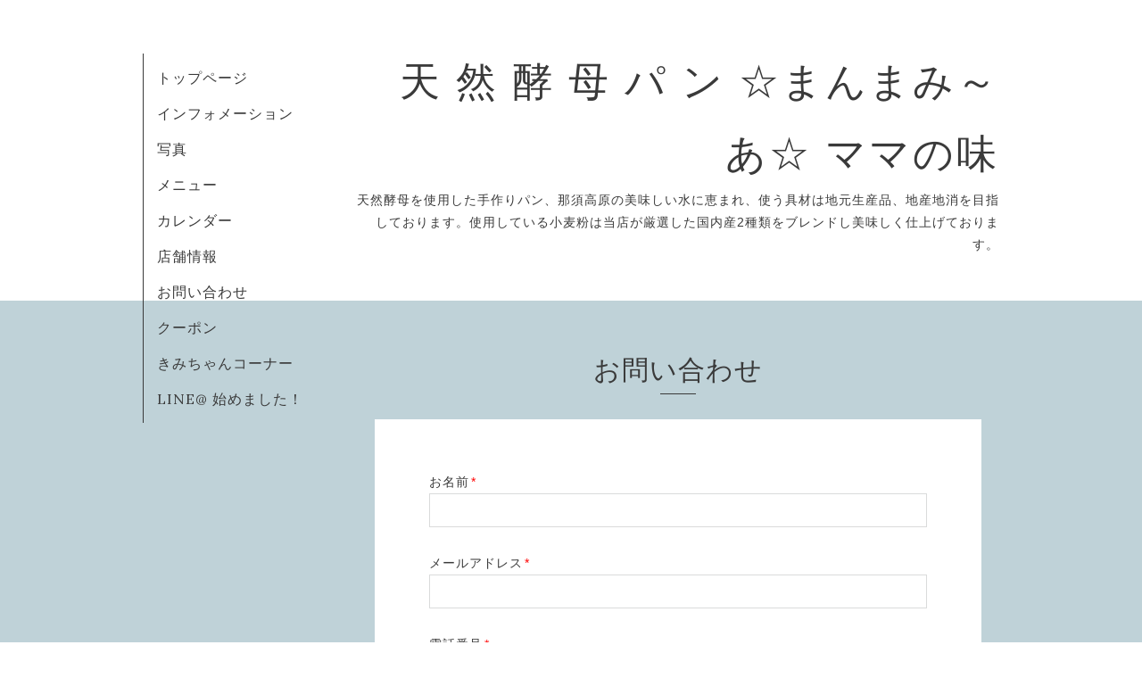

--- FILE ---
content_type: text/html; charset=utf-8
request_url: http://bread-mammamia.info/contact
body_size: 2516
content:
<!DOCTYPE html>
<html xmlns="http://www.w3.org/1999/xhtml" xml:lang="ja" lang="ja">
<head>
  <!-- Organic -->
  <meta charset="utf-8" />
  <title>お問い合わせ - 天 然 酵 母 パ ン    ☆まんまみ～あ☆  ママの味</title>
  <meta name="viewport" content="width=device-width,initial-scale=1.0,minimum-scale=1.0" />

  <meta name="description" content="お問い合わせ | 天然酵母を使用した手作りパン、那須高原の美味しい水に恵まれ、使う具材は地元生産品、地産地消を目指しております。使用している小麦粉は当店が厳選した国内産2種類をブレンドし美味しく仕上げております。" />
  <meta name="keywords" content="天然酵母,天然酵母パン,マンマミーア,まんまみ～あ,手作り,ママの味,メロンパン,食パン,黒糖" />

  <meta property="og:title" content="天 然 酵 母 パ ン    ☆まんまみ～あ☆  ママの味" />
  <meta property="og:image" content="" />
  <meta property="og:site_name" content="天 然 酵 母 パ ン    ☆まんまみ～あ☆  ママの味" />
  
  <link rel="alternate" type="application/rss+xml" title="天 然 酵 母 パ ン    ☆まんまみ～あ☆  ママの味 / RSS" href="/feed.rss" />

  <link href="https://fonts.googleapis.com/css?family=Lora" rel="stylesheet">

  <link href="/style.css?302801-1481969247" rel="stylesheet" />
  <link href="//maxcdn.bootstrapcdn.com/font-awesome/4.3.0/css/font-awesome.min.css" rel="stylesheet" />

  <link href="/assets/slick/slick.css" rel="stylesheet" />

  <script src="/assets/jquery/jquery-1.9.1.min.js"></script>
  <script src="/assets/colorbox/jquery.colorbox-min.js"></script>
  <script src="/js/tooltip.js"></script>
  <script src="/assets/slick/slick.js"></script>
  <script src="/assets/lineup/jquery-lineup.min.js"></script>
  <script src="/assets/tile/tile.js"></script>
  <script src="/assets/clipsquareimage/jquery.clipsquareimage.js"></script>
  <script src="/js/theme_organic/init.js"></script>
  <script src="/assets/mobilemenu/mobilemenu.js"></script>

</head>

<body id="contact">

  <div id="container">

    <!-- #header_area -->
    <div id="header_area">
      <!-- #header -->
      <div id="header">
        <h1>
          <a href="http://bread-mammamia.info">天 然 酵 母 パ ン    ☆まんまみ～あ☆  ママの味</a>
        </h1>
        <p>
          天然酵母を使用した手作りパン、那須高原の美味しい水に恵まれ、使う具材は地元生産品、地産地消を目指しております。使用している小麦粉は当店が厳選した国内産2種類をブレンドし美味しく仕上げております。
        </p>
      </div>
      <!-- /#header -->

      <div id="navi_area">
        <div class="navi_wrap_pc">
          <ul class="navi_list">
            
            <li class="navi_top">
              <a href="/" >トップページ</a>
            </li>
            
            <li class="navi_info">
              <a href="/info" >インフォメーション</a>
            </li>
            
            <li class="navi_photo">
              <a href="/photo" >写真</a>
            </li>
            
            <li class="navi_menu">
              <a href="/menu" >メニュー</a>
            </li>
            
            <li class="navi_calendar">
              <a href="/calendar" >カレンダー</a>
            </li>
            
            <li class="navi_about">
              <a href="/about" >店舗情報</a>
            </li>
            
            <li class="navi_contact active">
              <a href="/contact" >お問い合わせ</a>
            </li>
            
            <li class="navi_coupon">
              <a href="/coupon" >クーポン</a>
            </li>
            
            <li class="navi_free free_66859">
              <a href="/free/kimi" >きみちゃんコーナー</a>
            </li>
            
            <li class="navi_free free_71445">
              <a href="/free/lineat" >LINE@ 始めました！</a>
            </li>
            
          </ul>
          <ul class="social_list">
              <li>
                
              </li>
              <li>
                
              </li>
              <li>
                
              </li>            
          </ul>
        </div>
      </div>
      <!-- /#header_area -->

      <div id="button_navi">
        <div class="navi_trigger cd-primary-nav-trigger">
          <img class="menu_btn" src="/img/theme_organic/menu_btn.png">
          <img class="menu_close_btn" src="/img/theme_organic/menu_close_btn.png">          
        </div>
      </div>
      <div class="navi mobile"></div>

    </div>    

    <!-- #content_area -->
    <div id="content_area">

      <!-- #content-->
      <div id="content">

        <!-- #main -->
        <div id="main">

        

        <!-- .contents_box -->
        <div class="contents_box">

          
          <h2>
            お問い合わせ
          </h2>
          <div class="title_underline"></div>
          

          
            
          
            
          
            
          
            
          
            
          
            
          
            
          
            
          
            
          
            
          

          

          


          


          


          


          
          <div class="contents_box_inner">
            <form name="frm" method="post" action="/contact/sendmail/" class="contact_form">
              
              <input type="hidden" name="hash" value="aa867498a84256a09cdf1f464ae9a7e6" />
                <div class="contact_area"><label>お名前<span class="requier">*</span></label><br /><input type="text" name="form_98728" class="contact_name" value="" tabindex="1" />
</div><div class="contact_area"><label>メールアドレス<span class="requier">*</span></label><br /><input type="text" name="form_98729" class="contact_email" value="" tabindex="2" />
</div><div class="contact_area"><label>電話番号<span class="requier">*</span></label><br /><input type="text" name="form_98730" class="contact_tel" value="" tabindex="3" />
</div><div class="contact_area"><label>本文</label><br /><textarea name="form_98731" class="contact_body" tabindex="4"></textarea>
</div><input type="hidden" name="token" value="da0f98c94a73944af80f937464e44920">
              <input type="submit" value="送信" class="button" tabindex="100" />
              <div class="personal_info">
                個人情報の保護について <br>
                <p class="personal_info_txt">
                  インターネットを通じて当ウェブサイトの「お問い合わせ」をご利用いただいた際に、必要な情報の元となるお客様の個人情報の取扱いを行いますが、お客様の個人情報を、お客様の同意なしに第三者に開示することはありません。
                </p>
              </div>
            </form>
          </div>
          


          


          


          

            

            <ul class="info_footer_sub_navi">
              
              <li>
                
              </li>
              
              <li>
                
              </li>
              
              <li>
                
              </li>
              
              <li>
                
              </li>
              
              <li>
                
              </li>
              
              <li>
                
              </li>
              
              <li>
                
              </li>
              
              <li>
                
              </li>
              
              <li>
                
              </li>
              
              <li>
                
              </li>
              
            </ul>

          <div class="gadgets">
            <div class="inner">
            </div>
          </div> 



          <div class="social">
            <div class="inner"><div id="navi_parts">
<div class="navi_parts_detail">
<a href="https://line.me/ti/p/%40jwg0465i"><img height="36" border="0" alt="友だち追加数" src="http://biz.line.naver.jp/line_business/img/btn/addfriends_ja.png"></a>
</div>
</div>
</div>
          </div>

        </div>
        <!-- /.contents_box -->

        </div>
        <!-- /#main -->


      </div>
      <!-- /#content -->

    </div>
    <!-- #content_area -->


    <div id="footer">
      <div class="inner">
        <div class="social_icon_mobile"></div>
        <div>
          &copy;2026 <a href="http://bread-mammamia.info">天然酵母パン まんまみ～あ　ママの味</a>. All Rights Reserved.
        </div>
      </div>
    </div>

  </div>
  <!-- /#container -->
</body>
</html>
